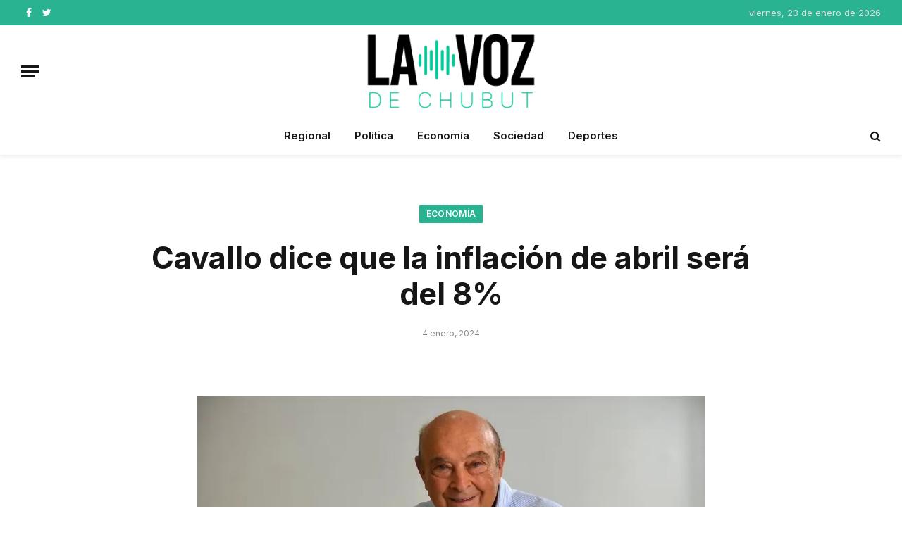

--- FILE ---
content_type: text/html; charset=UTF-8
request_url: https://lavozdechubut.com/cavallo-dice-que-la-inflacion-de-abril-sera-del-8/
body_size: 21578
content:

<!DOCTYPE html>
<html lang="es-AR" class="s-light site-s-light">

<head>

	<meta charset="UTF-8" />
	<meta name="viewport" content="width=device-width, initial-scale=1" />
	<meta name='robots' content='index, follow, max-image-preview:large, max-snippet:-1, max-video-preview:-1' />
	<style>img:is([sizes="auto" i], [sizes^="auto," i]) { contain-intrinsic-size: 3000px 1500px }</style>
	
	<!-- This site is optimized with the Yoast SEO plugin v24.2 - https://yoast.com/wordpress/plugins/seo/ -->
	<title>Cavallo dice que la inflación de abril será del 8% - La Voz de Chubut</title><link rel="preload" as="font" href="https://lavozdechubut.com/wp-content/themes/smart-mag/css/icons/fonts/ts-icons.woff2?v2.4" type="font/woff2" crossorigin="anonymous" />
	<link rel="canonical" href="https://lavozdechubut.com/cavallo-dice-que-la-inflacion-de-abril-sera-del-8/" />
	<meta property="og:locale" content="es_ES" />
	<meta property="og:type" content="article" />
	<meta property="og:title" content="Cavallo dice que la inflación de abril será del 8% - La Voz de Chubut" />
	<meta property="og:description" content="Muchos economistas mediáticos se muestran decepcionados por las medidas económicas anunciadas por el ministro Luis Caputo porque no constituyen un plan de estabilización como el que prometía el presidente Javier Milei cuando era candidato, dice Cavallo y continua señalando que: “Es cierto que prometiendo dolarización (entendida como libre elección de la moneda) y desaparición del" />
	<meta property="og:url" content="https://lavozdechubut.com/cavallo-dice-que-la-inflacion-de-abril-sera-del-8/" />
	<meta property="og:site_name" content="La Voz de Chubut" />
	<meta property="article:publisher" content="https://www.facebook.com/LaVozdeChubut" />
	<meta property="article:published_time" content="2024-01-04T02:56:16+00:00" />
	<meta property="article:modified_time" content="2024-01-04T02:56:17+00:00" />
	<meta property="og:image" content="https://lavozdechubut.com/wp-content/uploads/2024/01/avallo.jpg" />
	<meta property="og:image:width" content="980" />
	<meta property="og:image:height" content="640" />
	<meta property="og:image:type" content="image/jpeg" />
	<meta name="author" content="nicolas" />
	<meta name="twitter:card" content="summary_large_image" />
	<meta name="twitter:creator" content="@la_voz_chubut" />
	<meta name="twitter:site" content="@la_voz_chubut" />
	<meta name="twitter:label1" content="Escrito por" />
	<meta name="twitter:data1" content="nicolas" />
	<meta name="twitter:label2" content="Tiempo de lectura" />
	<meta name="twitter:data2" content="9 minutos" />
	<script type="application/ld+json" class="yoast-schema-graph">{"@context":"https://schema.org","@graph":[{"@type":"Article","@id":"https://lavozdechubut.com/cavallo-dice-que-la-inflacion-de-abril-sera-del-8/#article","isPartOf":{"@id":"https://lavozdechubut.com/cavallo-dice-que-la-inflacion-de-abril-sera-del-8/"},"author":{"name":"nicolas","@id":"https://lavozdechubut.com/#/schema/person/ccae08a0962550db97a3abf0dddda680"},"headline":"Cavallo dice que la inflación de abril será del 8%","datePublished":"2024-01-04T02:56:16+00:00","dateModified":"2024-01-04T02:56:17+00:00","mainEntityOfPage":{"@id":"https://lavozdechubut.com/cavallo-dice-que-la-inflacion-de-abril-sera-del-8/"},"wordCount":1794,"commentCount":0,"publisher":{"@id":"https://lavozdechubut.com/#organization"},"image":{"@id":"https://lavozdechubut.com/cavallo-dice-que-la-inflacion-de-abril-sera-del-8/#primaryimage"},"thumbnailUrl":"https://lavozdechubut.com/wp-content/uploads/2024/01/avallo.jpg","articleSection":["Economía"],"inLanguage":"es-AR","potentialAction":[{"@type":"CommentAction","name":"Comment","target":["https://lavozdechubut.com/cavallo-dice-que-la-inflacion-de-abril-sera-del-8/#respond"]}]},{"@type":"WebPage","@id":"https://lavozdechubut.com/cavallo-dice-que-la-inflacion-de-abril-sera-del-8/","url":"https://lavozdechubut.com/cavallo-dice-que-la-inflacion-de-abril-sera-del-8/","name":"Cavallo dice que la inflación de abril será del 8% - La Voz de Chubut","isPartOf":{"@id":"https://lavozdechubut.com/#website"},"primaryImageOfPage":{"@id":"https://lavozdechubut.com/cavallo-dice-que-la-inflacion-de-abril-sera-del-8/#primaryimage"},"image":{"@id":"https://lavozdechubut.com/cavallo-dice-que-la-inflacion-de-abril-sera-del-8/#primaryimage"},"thumbnailUrl":"https://lavozdechubut.com/wp-content/uploads/2024/01/avallo.jpg","datePublished":"2024-01-04T02:56:16+00:00","dateModified":"2024-01-04T02:56:17+00:00","inLanguage":"es-AR","potentialAction":[{"@type":"ReadAction","target":["https://lavozdechubut.com/cavallo-dice-que-la-inflacion-de-abril-sera-del-8/"]}]},{"@type":"ImageObject","inLanguage":"es-AR","@id":"https://lavozdechubut.com/cavallo-dice-que-la-inflacion-de-abril-sera-del-8/#primaryimage","url":"https://lavozdechubut.com/wp-content/uploads/2024/01/avallo.jpg","contentUrl":"https://lavozdechubut.com/wp-content/uploads/2024/01/avallo.jpg","width":980,"height":640},{"@type":"WebSite","@id":"https://lavozdechubut.com/#website","url":"https://lavozdechubut.com/","name":"La Voz de Chubut","description":"Noticias, opinión e información","publisher":{"@id":"https://lavozdechubut.com/#organization"},"potentialAction":[{"@type":"SearchAction","target":{"@type":"EntryPoint","urlTemplate":"https://lavozdechubut.com/?s={search_term_string}"},"query-input":{"@type":"PropertyValueSpecification","valueRequired":true,"valueName":"search_term_string"}}],"inLanguage":"es-AR"},{"@type":"Organization","@id":"https://lavozdechubut.com/#organization","name":"La Voz de Chubut","url":"https://lavozdechubut.com/","logo":{"@type":"ImageObject","inLanguage":"es-AR","@id":"https://lavozdechubut.com/#/schema/logo/image/","url":"http://lavozdechubut.com/wp-content/uploads/2023/09/Logo-La-Voz.png","contentUrl":"http://lavozdechubut.com/wp-content/uploads/2023/09/Logo-La-Voz.png","width":550,"height":250,"caption":"La Voz de Chubut"},"image":{"@id":"https://lavozdechubut.com/#/schema/logo/image/"},"sameAs":["https://www.facebook.com/LaVozdeChubut","https://x.com/la_voz_chubut"]},{"@type":"Person","@id":"https://lavozdechubut.com/#/schema/person/ccae08a0962550db97a3abf0dddda680","name":"nicolas","image":{"@type":"ImageObject","inLanguage":"es-AR","@id":"https://lavozdechubut.com/#/schema/person/image/","url":"https://secure.gravatar.com/avatar/f8d9cde643028ead2e841b8d918da1de?s=96&d=mm&r=g","contentUrl":"https://secure.gravatar.com/avatar/f8d9cde643028ead2e841b8d918da1de?s=96&d=mm&r=g","caption":"nicolas"},"url":"https://lavozdechubut.com/author/nicolas/"}]}</script>
	<!-- / Yoast SEO plugin. -->


<link rel='dns-prefetch' href='//fonts.googleapis.com' />
<link rel="alternate" type="application/rss+xml" title="La Voz de Chubut &raquo; Feed" href="https://lavozdechubut.com/feed/" />
<link rel="alternate" type="application/rss+xml" title="La Voz de Chubut &raquo; RSS de los comentarios" href="https://lavozdechubut.com/comments/feed/" />
<link rel="alternate" type="application/rss+xml" title="La Voz de Chubut &raquo; Cavallo dice que la inflación de abril será del 8% RSS de los comentarios" href="https://lavozdechubut.com/cavallo-dice-que-la-inflacion-de-abril-sera-del-8/feed/" />
<script type="text/javascript">
/* <![CDATA[ */
window._wpemojiSettings = {"baseUrl":"https:\/\/s.w.org\/images\/core\/emoji\/15.0.3\/72x72\/","ext":".png","svgUrl":"https:\/\/s.w.org\/images\/core\/emoji\/15.0.3\/svg\/","svgExt":".svg","source":{"concatemoji":"https:\/\/lavozdechubut.com\/wp-includes\/js\/wp-emoji-release.min.js?ver=6.7.4"}};
/*! This file is auto-generated */
!function(i,n){var o,s,e;function c(e){try{var t={supportTests:e,timestamp:(new Date).valueOf()};sessionStorage.setItem(o,JSON.stringify(t))}catch(e){}}function p(e,t,n){e.clearRect(0,0,e.canvas.width,e.canvas.height),e.fillText(t,0,0);var t=new Uint32Array(e.getImageData(0,0,e.canvas.width,e.canvas.height).data),r=(e.clearRect(0,0,e.canvas.width,e.canvas.height),e.fillText(n,0,0),new Uint32Array(e.getImageData(0,0,e.canvas.width,e.canvas.height).data));return t.every(function(e,t){return e===r[t]})}function u(e,t,n){switch(t){case"flag":return n(e,"\ud83c\udff3\ufe0f\u200d\u26a7\ufe0f","\ud83c\udff3\ufe0f\u200b\u26a7\ufe0f")?!1:!n(e,"\ud83c\uddfa\ud83c\uddf3","\ud83c\uddfa\u200b\ud83c\uddf3")&&!n(e,"\ud83c\udff4\udb40\udc67\udb40\udc62\udb40\udc65\udb40\udc6e\udb40\udc67\udb40\udc7f","\ud83c\udff4\u200b\udb40\udc67\u200b\udb40\udc62\u200b\udb40\udc65\u200b\udb40\udc6e\u200b\udb40\udc67\u200b\udb40\udc7f");case"emoji":return!n(e,"\ud83d\udc26\u200d\u2b1b","\ud83d\udc26\u200b\u2b1b")}return!1}function f(e,t,n){var r="undefined"!=typeof WorkerGlobalScope&&self instanceof WorkerGlobalScope?new OffscreenCanvas(300,150):i.createElement("canvas"),a=r.getContext("2d",{willReadFrequently:!0}),o=(a.textBaseline="top",a.font="600 32px Arial",{});return e.forEach(function(e){o[e]=t(a,e,n)}),o}function t(e){var t=i.createElement("script");t.src=e,t.defer=!0,i.head.appendChild(t)}"undefined"!=typeof Promise&&(o="wpEmojiSettingsSupports",s=["flag","emoji"],n.supports={everything:!0,everythingExceptFlag:!0},e=new Promise(function(e){i.addEventListener("DOMContentLoaded",e,{once:!0})}),new Promise(function(t){var n=function(){try{var e=JSON.parse(sessionStorage.getItem(o));if("object"==typeof e&&"number"==typeof e.timestamp&&(new Date).valueOf()<e.timestamp+604800&&"object"==typeof e.supportTests)return e.supportTests}catch(e){}return null}();if(!n){if("undefined"!=typeof Worker&&"undefined"!=typeof OffscreenCanvas&&"undefined"!=typeof URL&&URL.createObjectURL&&"undefined"!=typeof Blob)try{var e="postMessage("+f.toString()+"("+[JSON.stringify(s),u.toString(),p.toString()].join(",")+"));",r=new Blob([e],{type:"text/javascript"}),a=new Worker(URL.createObjectURL(r),{name:"wpTestEmojiSupports"});return void(a.onmessage=function(e){c(n=e.data),a.terminate(),t(n)})}catch(e){}c(n=f(s,u,p))}t(n)}).then(function(e){for(var t in e)n.supports[t]=e[t],n.supports.everything=n.supports.everything&&n.supports[t],"flag"!==t&&(n.supports.everythingExceptFlag=n.supports.everythingExceptFlag&&n.supports[t]);n.supports.everythingExceptFlag=n.supports.everythingExceptFlag&&!n.supports.flag,n.DOMReady=!1,n.readyCallback=function(){n.DOMReady=!0}}).then(function(){return e}).then(function(){var e;n.supports.everything||(n.readyCallback(),(e=n.source||{}).concatemoji?t(e.concatemoji):e.wpemoji&&e.twemoji&&(t(e.twemoji),t(e.wpemoji)))}))}((window,document),window._wpemojiSettings);
/* ]]> */
</script>

<link rel='stylesheet' id='embed-pdf-viewer-css' href='https://lavozdechubut.com/wp-content/plugins/embed-pdf-viewer/css/embed-pdf-viewer.css?ver=2.4.6' type='text/css' media='screen' />
<style id='wp-emoji-styles-inline-css' type='text/css'>

	img.wp-smiley, img.emoji {
		display: inline !important;
		border: none !important;
		box-shadow: none !important;
		height: 1em !important;
		width: 1em !important;
		margin: 0 0.07em !important;
		vertical-align: -0.1em !important;
		background: none !important;
		padding: 0 !important;
	}
</style>
<link rel='stylesheet' id='wp-block-library-css' href='https://lavozdechubut.com/wp-content/plugins/gutenberg/build/block-library/style.css?ver=21.9.0' type='text/css' media='all' />
<style id='tropicalista-pdfembed-style-inline-css' type='text/css'>
.wp-block-tropicalista-pdfembed{height:500px;min-height:500px}

</style>
<style id='pdfemb-pdf-embedder-viewer-style-inline-css' type='text/css'>
.wp-block-pdfemb-pdf-embedder-viewer{max-width:none}

</style>
<style id='classic-theme-styles-inline-css' type='text/css'>
/*! This file is auto-generated */
.wp-block-button__link{color:#fff;background-color:#32373c;border-radius:9999px;box-shadow:none;text-decoration:none;padding:calc(.667em + 2px) calc(1.333em + 2px);font-size:1.125em}.wp-block-file__button{background:#32373c;color:#fff;text-decoration:none}
</style>
<style id='global-styles-inline-css' type='text/css'>
:root{--wp--preset--aspect-ratio--square: 1;--wp--preset--aspect-ratio--4-3: 4/3;--wp--preset--aspect-ratio--3-4: 3/4;--wp--preset--aspect-ratio--3-2: 3/2;--wp--preset--aspect-ratio--2-3: 2/3;--wp--preset--aspect-ratio--16-9: 16/9;--wp--preset--aspect-ratio--9-16: 9/16;--wp--preset--color--black: #000000;--wp--preset--color--cyan-bluish-gray: #abb8c3;--wp--preset--color--white: #ffffff;--wp--preset--color--pale-pink: #f78da7;--wp--preset--color--vivid-red: #cf2e2e;--wp--preset--color--luminous-vivid-orange: #ff6900;--wp--preset--color--luminous-vivid-amber: #fcb900;--wp--preset--color--light-green-cyan: #7bdcb5;--wp--preset--color--vivid-green-cyan: #00d084;--wp--preset--color--pale-cyan-blue: #8ed1fc;--wp--preset--color--vivid-cyan-blue: #0693e3;--wp--preset--color--vivid-purple: #9b51e0;--wp--preset--gradient--vivid-cyan-blue-to-vivid-purple: linear-gradient(135deg,rgb(6,147,227) 0%,rgb(155,81,224) 100%);--wp--preset--gradient--light-green-cyan-to-vivid-green-cyan: linear-gradient(135deg,rgb(122,220,180) 0%,rgb(0,208,130) 100%);--wp--preset--gradient--luminous-vivid-amber-to-luminous-vivid-orange: linear-gradient(135deg,rgb(252,185,0) 0%,rgb(255,105,0) 100%);--wp--preset--gradient--luminous-vivid-orange-to-vivid-red: linear-gradient(135deg,rgb(255,105,0) 0%,rgb(207,46,46) 100%);--wp--preset--gradient--very-light-gray-to-cyan-bluish-gray: linear-gradient(135deg,rgb(238,238,238) 0%,rgb(169,184,195) 100%);--wp--preset--gradient--cool-to-warm-spectrum: linear-gradient(135deg,rgb(74,234,220) 0%,rgb(151,120,209) 20%,rgb(207,42,186) 40%,rgb(238,44,130) 60%,rgb(251,105,98) 80%,rgb(254,248,76) 100%);--wp--preset--gradient--blush-light-purple: linear-gradient(135deg,rgb(255,206,236) 0%,rgb(152,150,240) 100%);--wp--preset--gradient--blush-bordeaux: linear-gradient(135deg,rgb(254,205,165) 0%,rgb(254,45,45) 50%,rgb(107,0,62) 100%);--wp--preset--gradient--luminous-dusk: linear-gradient(135deg,rgb(255,203,112) 0%,rgb(199,81,192) 50%,rgb(65,88,208) 100%);--wp--preset--gradient--pale-ocean: linear-gradient(135deg,rgb(255,245,203) 0%,rgb(182,227,212) 50%,rgb(51,167,181) 100%);--wp--preset--gradient--electric-grass: linear-gradient(135deg,rgb(202,248,128) 0%,rgb(113,206,126) 100%);--wp--preset--gradient--midnight: linear-gradient(135deg,rgb(2,3,129) 0%,rgb(40,116,252) 100%);--wp--preset--font-size--small: 13px;--wp--preset--font-size--medium: 20px;--wp--preset--font-size--large: 36px;--wp--preset--font-size--x-large: 42px;--wp--preset--spacing--20: 0.44rem;--wp--preset--spacing--30: 0.67rem;--wp--preset--spacing--40: 1rem;--wp--preset--spacing--50: 1.5rem;--wp--preset--spacing--60: 2.25rem;--wp--preset--spacing--70: 3.38rem;--wp--preset--spacing--80: 5.06rem;--wp--preset--shadow--natural: 6px 6px 9px rgba(0, 0, 0, 0.2);--wp--preset--shadow--deep: 12px 12px 50px rgba(0, 0, 0, 0.4);--wp--preset--shadow--sharp: 6px 6px 0px rgba(0, 0, 0, 0.2);--wp--preset--shadow--outlined: 6px 6px 0px -3px rgb(255, 255, 255), 6px 6px rgb(0, 0, 0);--wp--preset--shadow--crisp: 6px 6px 0px rgb(0, 0, 0);}:where(.is-layout-flex){gap: 0.5em;}:where(.is-layout-grid){gap: 0.5em;}body .is-layout-flex{display: flex;}.is-layout-flex{flex-wrap: wrap;align-items: center;}.is-layout-flex > :is(*, div){margin: 0;}body .is-layout-grid{display: grid;}.is-layout-grid > :is(*, div){margin: 0;}:where(.wp-block-columns.is-layout-flex){gap: 2em;}:where(.wp-block-columns.is-layout-grid){gap: 2em;}:where(.wp-block-post-template.is-layout-flex){gap: 1.25em;}:where(.wp-block-post-template.is-layout-grid){gap: 1.25em;}.has-black-color{color: var(--wp--preset--color--black) !important;}.has-cyan-bluish-gray-color{color: var(--wp--preset--color--cyan-bluish-gray) !important;}.has-white-color{color: var(--wp--preset--color--white) !important;}.has-pale-pink-color{color: var(--wp--preset--color--pale-pink) !important;}.has-vivid-red-color{color: var(--wp--preset--color--vivid-red) !important;}.has-luminous-vivid-orange-color{color: var(--wp--preset--color--luminous-vivid-orange) !important;}.has-luminous-vivid-amber-color{color: var(--wp--preset--color--luminous-vivid-amber) !important;}.has-light-green-cyan-color{color: var(--wp--preset--color--light-green-cyan) !important;}.has-vivid-green-cyan-color{color: var(--wp--preset--color--vivid-green-cyan) !important;}.has-pale-cyan-blue-color{color: var(--wp--preset--color--pale-cyan-blue) !important;}.has-vivid-cyan-blue-color{color: var(--wp--preset--color--vivid-cyan-blue) !important;}.has-vivid-purple-color{color: var(--wp--preset--color--vivid-purple) !important;}.has-black-background-color{background-color: var(--wp--preset--color--black) !important;}.has-cyan-bluish-gray-background-color{background-color: var(--wp--preset--color--cyan-bluish-gray) !important;}.has-white-background-color{background-color: var(--wp--preset--color--white) !important;}.has-pale-pink-background-color{background-color: var(--wp--preset--color--pale-pink) !important;}.has-vivid-red-background-color{background-color: var(--wp--preset--color--vivid-red) !important;}.has-luminous-vivid-orange-background-color{background-color: var(--wp--preset--color--luminous-vivid-orange) !important;}.has-luminous-vivid-amber-background-color{background-color: var(--wp--preset--color--luminous-vivid-amber) !important;}.has-light-green-cyan-background-color{background-color: var(--wp--preset--color--light-green-cyan) !important;}.has-vivid-green-cyan-background-color{background-color: var(--wp--preset--color--vivid-green-cyan) !important;}.has-pale-cyan-blue-background-color{background-color: var(--wp--preset--color--pale-cyan-blue) !important;}.has-vivid-cyan-blue-background-color{background-color: var(--wp--preset--color--vivid-cyan-blue) !important;}.has-vivid-purple-background-color{background-color: var(--wp--preset--color--vivid-purple) !important;}.has-black-border-color{border-color: var(--wp--preset--color--black) !important;}.has-cyan-bluish-gray-border-color{border-color: var(--wp--preset--color--cyan-bluish-gray) !important;}.has-white-border-color{border-color: var(--wp--preset--color--white) !important;}.has-pale-pink-border-color{border-color: var(--wp--preset--color--pale-pink) !important;}.has-vivid-red-border-color{border-color: var(--wp--preset--color--vivid-red) !important;}.has-luminous-vivid-orange-border-color{border-color: var(--wp--preset--color--luminous-vivid-orange) !important;}.has-luminous-vivid-amber-border-color{border-color: var(--wp--preset--color--luminous-vivid-amber) !important;}.has-light-green-cyan-border-color{border-color: var(--wp--preset--color--light-green-cyan) !important;}.has-vivid-green-cyan-border-color{border-color: var(--wp--preset--color--vivid-green-cyan) !important;}.has-pale-cyan-blue-border-color{border-color: var(--wp--preset--color--pale-cyan-blue) !important;}.has-vivid-cyan-blue-border-color{border-color: var(--wp--preset--color--vivid-cyan-blue) !important;}.has-vivid-purple-border-color{border-color: var(--wp--preset--color--vivid-purple) !important;}.has-vivid-cyan-blue-to-vivid-purple-gradient-background{background: var(--wp--preset--gradient--vivid-cyan-blue-to-vivid-purple) !important;}.has-light-green-cyan-to-vivid-green-cyan-gradient-background{background: var(--wp--preset--gradient--light-green-cyan-to-vivid-green-cyan) !important;}.has-luminous-vivid-amber-to-luminous-vivid-orange-gradient-background{background: var(--wp--preset--gradient--luminous-vivid-amber-to-luminous-vivid-orange) !important;}.has-luminous-vivid-orange-to-vivid-red-gradient-background{background: var(--wp--preset--gradient--luminous-vivid-orange-to-vivid-red) !important;}.has-very-light-gray-to-cyan-bluish-gray-gradient-background{background: var(--wp--preset--gradient--very-light-gray-to-cyan-bluish-gray) !important;}.has-cool-to-warm-spectrum-gradient-background{background: var(--wp--preset--gradient--cool-to-warm-spectrum) !important;}.has-blush-light-purple-gradient-background{background: var(--wp--preset--gradient--blush-light-purple) !important;}.has-blush-bordeaux-gradient-background{background: var(--wp--preset--gradient--blush-bordeaux) !important;}.has-luminous-dusk-gradient-background{background: var(--wp--preset--gradient--luminous-dusk) !important;}.has-pale-ocean-gradient-background{background: var(--wp--preset--gradient--pale-ocean) !important;}.has-electric-grass-gradient-background{background: var(--wp--preset--gradient--electric-grass) !important;}.has-midnight-gradient-background{background: var(--wp--preset--gradient--midnight) !important;}.has-small-font-size{font-size: var(--wp--preset--font-size--small) !important;}.has-medium-font-size{font-size: var(--wp--preset--font-size--medium) !important;}.has-large-font-size{font-size: var(--wp--preset--font-size--large) !important;}.has-x-large-font-size{font-size: var(--wp--preset--font-size--x-large) !important;}
:where(.wp-block-columns.is-layout-flex){gap: 2em;}:where(.wp-block-columns.is-layout-grid){gap: 2em;}
:root :where(.wp-block-pullquote){font-size: 1.5em;line-height: 1.6;}
:where(.wp-block-post-template.is-layout-flex){gap: 1.25em;}:where(.wp-block-post-template.is-layout-grid){gap: 1.25em;}
:where(.wp-block-term-template.is-layout-flex){gap: 1.25em;}:where(.wp-block-term-template.is-layout-grid){gap: 1.25em;}
</style>
<link rel='stylesheet' id='smartmag-core-css' href='https://lavozdechubut.com/wp-content/themes/smart-mag/style.css?ver=9.0.0' type='text/css' media='all' />
<style id='smartmag-core-inline-css' type='text/css'>
:root { --text-font: "Inter", system-ui, -apple-system, "Segoe UI", Arial, sans-serif;
--body-font: "Inter", system-ui, -apple-system, "Segoe UI", Arial, sans-serif; }
.smart-head-main { --c-shadow: rgba(0,0,0,0.05); }
.smart-head-main .smart-head-top { --head-h: 36px; background-color: var(--c-main); }
.smart-head-main .smart-head-mid { --head-h: 130px; }
.smart-head-main .smart-head-bot { border-top-width: 0px; }
.s-light .navigation { --c-nav-blip: #353535; }
.s-dark .navigation-small { --c-nav: rgba(255,255,255,0.92); --c-nav-hov: #fff; }
.smart-head-main .spc-social { --c-spc-social: #fff; --c-spc-social-hov: #f2f2f2; }
.smart-head-main .search-icon:hover { color: #f2f2f2; }
.smart-head-main .scheme-switcher a:hover { color: #f2f2f2; }


</style>
<link rel='stylesheet' id='smartmag-magnific-popup-css' href='https://lavozdechubut.com/wp-content/themes/smart-mag/css/lightbox.css?ver=9.0.0' type='text/css' media='all' />
<link rel='stylesheet' id='smartmag-icons-css' href='https://lavozdechubut.com/wp-content/themes/smart-mag/css/icons/icons.css?ver=9.0.0' type='text/css' media='all' />
<link rel='stylesheet' id='smartmag-gfonts-custom-css' href='https://fonts.googleapis.com/css?family=Inter%3A400%2C500%2C600%2C700&#038;display=swap' type='text/css' media='all' />
<script type="text/javascript" src="https://lavozdechubut.com/wp-includes/js/jquery/jquery.min.js?ver=3.7.1" id="jquery-core-js"></script>
<script type="text/javascript" src="https://lavozdechubut.com/wp-includes/js/jquery/jquery-migrate.min.js?ver=3.4.1" id="jquery-migrate-js"></script>
<link rel="https://api.w.org/" href="https://lavozdechubut.com/wp-json/" /><link rel="alternate" title="JSON" type="application/json" href="https://lavozdechubut.com/wp-json/wp/v2/posts/21234" /><link rel="EditURI" type="application/rsd+xml" title="RSD" href="https://lavozdechubut.com/xmlrpc.php?rsd" />
<meta name="generator" content="WordPress 6.7.4" />
<link rel='shortlink' href='https://lavozdechubut.com/?p=21234' />
<link rel="alternate" title="oEmbed (JSON)" type="application/json+oembed" href="https://lavozdechubut.com/wp-json/oembed/1.0/embed?url=https%3A%2F%2Flavozdechubut.com%2Fcavallo-dice-que-la-inflacion-de-abril-sera-del-8%2F" />
<link rel="alternate" title="oEmbed (XML)" type="text/xml+oembed" href="https://lavozdechubut.com/wp-json/oembed/1.0/embed?url=https%3A%2F%2Flavozdechubut.com%2Fcavallo-dice-que-la-inflacion-de-abril-sera-del-8%2F&#038;format=xml" />
<!-- Twitter conversion tracking base code -->
<script>
!function(e,t,n,s,u,a){e.twq||(s=e.twq=function(){s.exe?s.exe.apply(s,arguments):s.queue.push(arguments);
},s.version='1.1',s.queue=[],u=t.createElement(n),u.async=!0,u.src='https://static.ads-twitter.com/uwt.js',
a=t.getElementsByTagName(n)[0],a.parentNode.insertBefore(u,a))}(window,document,'script');
twq('config','p2if5');
</script>
<!-- End Twitter conversion tracking base code -->
		<script>
		var BunyadSchemeKey = 'bunyad-scheme';
		(() => {
			const d = document.documentElement;
			const c = d.classList;
			const scheme = localStorage.getItem(BunyadSchemeKey);
			if (scheme) {
				d.dataset.origClass = c;
				scheme === 'dark' ? c.remove('s-light', 'site-s-light') : c.remove('s-dark', 'site-s-dark');
				c.add('site-s-' + scheme, 's-' + scheme);
			}
		})();
		</script>
		<meta name="generator" content="Elementor 3.33.4; features: additional_custom_breakpoints; settings: css_print_method-external, google_font-enabled, font_display-swap">
<style type="text/css">.recentcomments a{display:inline !important;padding:0 !important;margin:0 !important;}</style>			<style>
				.e-con.e-parent:nth-of-type(n+4):not(.e-lazyloaded):not(.e-no-lazyload),
				.e-con.e-parent:nth-of-type(n+4):not(.e-lazyloaded):not(.e-no-lazyload) * {
					background-image: none !important;
				}
				@media screen and (max-height: 1024px) {
					.e-con.e-parent:nth-of-type(n+3):not(.e-lazyloaded):not(.e-no-lazyload),
					.e-con.e-parent:nth-of-type(n+3):not(.e-lazyloaded):not(.e-no-lazyload) * {
						background-image: none !important;
					}
				}
				@media screen and (max-height: 640px) {
					.e-con.e-parent:nth-of-type(n+2):not(.e-lazyloaded):not(.e-no-lazyload),
					.e-con.e-parent:nth-of-type(n+2):not(.e-lazyloaded):not(.e-no-lazyload) * {
						background-image: none !important;
					}
				}
			</style>
			<link rel="icon" href="https://lavozdechubut.com/wp-content/uploads/2023/09/la-voz-_favicon.png" sizes="32x32" />
<link rel="icon" href="https://lavozdechubut.com/wp-content/uploads/2023/09/la-voz-_favicon.png" sizes="192x192" />
<link rel="apple-touch-icon" href="https://lavozdechubut.com/wp-content/uploads/2023/09/la-voz-_favicon.png" />
<meta name="msapplication-TileImage" content="https://lavozdechubut.com/wp-content/uploads/2023/09/la-voz-_favicon.png" />
		<style type="text/css" id="wp-custom-css">
			.breadcrumb_last {display:none;}
.copyright {text-align:center;}		</style>
		

</head>

<body class="post-template-default single single-post postid-21234 single-format-standard no-sidebar post-layout-large-center post-cat-6 has-lb has-lb-sm has-sb-sep layout-normal elementor-default elementor-kit-17417">



<div class="main-wrap">

	
<div class="off-canvas-backdrop"></div>
<div class="mobile-menu-container off-canvas hide-widgets-sm" id="off-canvas">

	<div class="off-canvas-head">
		<a href="#" class="close"><i class="tsi tsi-times"></i></a>

		<div class="ts-logo">
					</div>
	</div>

	<div class="off-canvas-content">

					<ul class="mobile-menu"></ul>
		
					<div class="off-canvas-widgets">
				
		<div id="smartmag-block-posts-small-3" class="widget ts-block-widget smartmag-widget-posts-small">		
		<div class="block">
					<section class="block-wrap block-posts-small block-sc mb-none" data-id="1">

			<div class="widget-title block-head block-head-ac block-head-b"><h5 class="heading">Últimas noticias</h5></div>	
			<div class="block-content">
				
	<div class="loop loop-small loop-small-a loop-sep loop-small-sep grid grid-1 md:grid-1 sm:grid-1 xs:grid-1">

					
<article class="l-post small-post small-a-post m-pos-left">

	
			<div class="media">

		
			<a href="https://lavozdechubut.com/fita-voy-a-estar-metido-en-el-barro-para-ayudar-a-los-vecinos-del-barrio-sismografica/" class="image-link media-ratio ar-bunyad-thumb" title="Fita: “Voy a estar metido en el barro para ayudar a los vecinos del barrio Sismográfica”"><span data-bgsrc="https://lavozdechubut.com/wp-content/uploads/2026/01/Fita-barro-300x200.jpg" class="img bg-cover wp-post-image attachment-medium size-medium lazyload" data-bgset="https://lavozdechubut.com/wp-content/uploads/2026/01/Fita-barro-300x200.jpg 300w, https://lavozdechubut.com/wp-content/uploads/2026/01/Fita-barro-1024x683.jpg 1024w, https://lavozdechubut.com/wp-content/uploads/2026/01/Fita-barro-768x512.jpg 768w, https://lavozdechubut.com/wp-content/uploads/2026/01/Fita-barro-150x100.jpg 150w, https://lavozdechubut.com/wp-content/uploads/2026/01/Fita-barro-450x300.jpg 450w, https://lavozdechubut.com/wp-content/uploads/2026/01/Fita-barro-1200x800.jpg 1200w, https://lavozdechubut.com/wp-content/uploads/2026/01/Fita-barro.jpg 1536w" data-sizes="(max-width: 110px) 100vw, 110px"></span></a>			
			
			
			
		
		</div>
	

	
		<div class="content">

			<div class="post-meta post-meta-a post-meta-left has-below"><h4 class="is-title post-title"><a href="https://lavozdechubut.com/fita-voy-a-estar-metido-en-el-barro-para-ayudar-a-los-vecinos-del-barrio-sismografica/">Fita: “Voy a estar metido en el barro para ayudar a los vecinos del barrio Sismográfica”</a></h4><div class="post-meta-items meta-below"><span class="meta-item date"><span class="date-link"><time class="post-date" datetime="2026-01-23T03:17:37+00:00">23 enero, 2026</time></span></span></div></div>			
			
			
		</div>

	
</article>	
					
<article class="l-post small-post small-a-post m-pos-left">

	
			<div class="media">

		
			<a href="https://lavozdechubut.com/rawson-agosto-de-2022-biss-anuncia-la-reparacion-integral-del-puente-del-poeta/" class="image-link media-ratio ar-bunyad-thumb" title="Rawson, agosto de 2022. Biss anuncia la reparación integral del Puente del Poeta"><span data-bgsrc="https://lavozdechubut.com/wp-content/uploads/2026/01/biss-puente-del-poeta-300x171.jpg" class="img bg-cover wp-post-image attachment-medium size-medium lazyload" data-bgset="https://lavozdechubut.com/wp-content/uploads/2026/01/biss-puente-del-poeta-300x171.jpg 300w, https://lavozdechubut.com/wp-content/uploads/2026/01/biss-puente-del-poeta-1024x583.jpg 1024w, https://lavozdechubut.com/wp-content/uploads/2026/01/biss-puente-del-poeta-768x437.jpg 768w, https://lavozdechubut.com/wp-content/uploads/2026/01/biss-puente-del-poeta-150x85.jpg 150w, https://lavozdechubut.com/wp-content/uploads/2026/01/biss-puente-del-poeta-450x256.jpg 450w, https://lavozdechubut.com/wp-content/uploads/2026/01/biss-puente-del-poeta-1200x683.jpg 1200w, https://lavozdechubut.com/wp-content/uploads/2026/01/biss-puente-del-poeta.jpg 1315w" data-sizes="(max-width: 110px) 100vw, 110px"></span></a>			
			
			
			
		
		</div>
	

	
		<div class="content">

			<div class="post-meta post-meta-a post-meta-left has-below"><h4 class="is-title post-title"><a href="https://lavozdechubut.com/rawson-agosto-de-2022-biss-anuncia-la-reparacion-integral-del-puente-del-poeta/">Rawson, agosto de 2022. Biss anuncia la reparación integral del Puente del Poeta</a></h4><div class="post-meta-items meta-below"><span class="meta-item date"><span class="date-link"><time class="post-date" datetime="2026-01-23T03:17:15+00:00">23 enero, 2026</time></span></span></div></div>			
			
			
		</div>

	
</article>	
					
<article class="l-post small-post small-a-post m-pos-left">

	
			<div class="media">

		
			<a href="https://lavozdechubut.com/asistencia-veterinaria-en-plena-emergencia-apoyo-a-productores-afectados-por-los-incendios-en-la-cordillera/" class="image-link media-ratio ar-bunyad-thumb" title="Asistencia veterinaria en plena emergencia: Apoyo a productores afectados por los incendios en la cordillera"><span data-bgsrc="https://lavozdechubut.com/wp-content/uploads/2026/01/2-7-300x218.jpg" class="img bg-cover wp-post-image attachment-medium size-medium lazyload" data-bgset="https://lavozdechubut.com/wp-content/uploads/2026/01/2-7-300x218.jpg 300w, https://lavozdechubut.com/wp-content/uploads/2026/01/2-7-1024x742.jpg 1024w, https://lavozdechubut.com/wp-content/uploads/2026/01/2-7-768x557.jpg 768w, https://lavozdechubut.com/wp-content/uploads/2026/01/2-7-1536x1114.jpg 1536w, https://lavozdechubut.com/wp-content/uploads/2026/01/2-7-150x109.jpg 150w, https://lavozdechubut.com/wp-content/uploads/2026/01/2-7-450x326.jpg 450w, https://lavozdechubut.com/wp-content/uploads/2026/01/2-7-1200x870.jpg 1200w, https://lavozdechubut.com/wp-content/uploads/2026/01/2-7.jpg 1600w" data-sizes="(max-width: 110px) 100vw, 110px"></span></a>			
			
			
			
		
		</div>
	

	
		<div class="content">

			<div class="post-meta post-meta-a post-meta-left has-below"><h4 class="is-title post-title"><a href="https://lavozdechubut.com/asistencia-veterinaria-en-plena-emergencia-apoyo-a-productores-afectados-por-los-incendios-en-la-cordillera/">Asistencia veterinaria en plena emergencia: Apoyo a productores afectados por los incendios en la cordillera</a></h4><div class="post-meta-items meta-below"><span class="meta-item date"><span class="date-link"><time class="post-date" datetime="2026-01-23T03:17:07+00:00">23 enero, 2026</time></span></span></div></div>			
			
			
		</div>

	
</article>	
		
	</div>

					</div>

		</section>
				</div>

		</div>
		<div id="smartmag-block-codes-3" class="widget ts-block-widget smartmag-widget-codes"><div class="widget-title block-head block-head-ac block-head-b"><h5 class="heading">Publicidad</h5></div>		
		<div class="block">
			<div class="a-wrap"> <img loading="lazy" decoding="async" loading="lazy" src="https://smartmag.theme-sphere.com/good-news/wp-content/uploads/sites/6/2021/02/GOODNEWS-AD-SP-01-2X.jpg" width="336" height="280"></div>		</div>

		</div>			</div>
		
		
		<div class="spc-social-block spc-social spc-social-b smart-head-social">
		
			
				<a href="https://www.facebook.com/Lavoz-de-Chubut-112233751493488" class="link service s-facebook" target="_blank" rel="noopener">
					<i class="icon tsi tsi-facebook"></i>
					<span class="visuallyhidden">Facebook</span>
				</a>
									
			
				<a href="https://twitter.com/la_voz_chubut" class="link service s-twitter" target="_blank" rel="noopener">
					<i class="icon tsi tsi-twitter"></i>
					<span class="visuallyhidden">Twitter</span>
				</a>
									
			
		</div>

		
	</div>

</div>
<div class="smart-head smart-head-a smart-head-main" id="smart-head" data-sticky="auto" data-sticky-type="smart" data-sticky-full>
	
	<div class="smart-head-row smart-head-top s-dark smart-head-row-full">

		<div class="inner full">

							
				<div class="items items-left ">
				
		<div class="spc-social-block spc-social spc-social-a smart-head-social">
		
			
				<a href="https://www.facebook.com/Lavoz-de-Chubut-112233751493488" class="link service s-facebook" target="_blank" rel="noopener">
					<i class="icon tsi tsi-facebook"></i>
					<span class="visuallyhidden">Facebook</span>
				</a>
									
			
				<a href="https://twitter.com/la_voz_chubut" class="link service s-twitter" target="_blank" rel="noopener">
					<i class="icon tsi tsi-twitter"></i>
					<span class="visuallyhidden">Twitter</span>
				</a>
									
			
		</div>

						</div>

							
				<div class="items items-center empty">
								</div>

							
				<div class="items items-right ">
				
<span class="h-date">
	viernes, 23 de enero de 2026</span>				</div>

						
		</div>
	</div>

	
	<div class="smart-head-row smart-head-mid smart-head-row-3 is-light smart-head-row-full">

		<div class="inner full">

							
				<div class="items items-left ">
				
<button class="offcanvas-toggle has-icon" type="button" aria-label="Menu">
	<span class="hamburger-icon hamburger-icon-a">
		<span class="inner"></span>
	</span>
</button>				</div>

							
				<div class="items items-center ">
					<a href="https://lavozdechubut.com/" title="La Voz de Chubut" rel="home" class="logo-link ts-logo logo-is-image">
		<span>
			
				
					<img src="http://lavozdechubut.com/wp-content/uploads/2023/09/Logo-La-Voz.png" class="logo-image" alt="La Voz de Chubut" width="550" height="250"/>
									 
					</span>
	</a>				</div>

							
				<div class="items items-right empty">
								</div>

						
		</div>
	</div>

	
	<div class="smart-head-row smart-head-bot smart-head-row-3 is-light has-center-nav smart-head-row-full">

		<div class="inner full">

							
				<div class="items items-left empty">
								</div>

							
				<div class="items items-center ">
					<div class="nav-wrap">
		<nav class="navigation navigation-main nav-hov-a">
			<ul id="menu-menu-principal" class="menu"><li id="menu-item-17428" class="menu-item menu-item-type-taxonomy menu-item-object-category menu-cat-3 menu-item-17428"><a href="https://lavozdechubut.com/regional/">Regional</a></li>
<li id="menu-item-17429" class="menu-item menu-item-type-taxonomy menu-item-object-category menu-cat-4 menu-item-17429"><a href="https://lavozdechubut.com/politica/">Política</a></li>
<li id="menu-item-17430" class="menu-item menu-item-type-taxonomy menu-item-object-category current-post-ancestor current-menu-parent current-post-parent menu-cat-6 menu-item-17430"><a href="https://lavozdechubut.com/economia/">Economía</a></li>
<li id="menu-item-17431" class="menu-item menu-item-type-taxonomy menu-item-object-category menu-cat-29 menu-item-17431"><a href="https://lavozdechubut.com/sociedad/">Sociedad</a></li>
<li id="menu-item-17432" class="menu-item menu-item-type-taxonomy menu-item-object-category menu-cat-5 menu-item-17432"><a href="https://lavozdechubut.com/deportes/">Deportes</a></li>
</ul>		</nav>
	</div>
				</div>

							
				<div class="items items-right ">
				

	<a href="#" class="search-icon has-icon-only is-icon" title="Buscar">
		<i class="tsi tsi-search"></i>
	</a>

				</div>

						
		</div>
	</div>

	</div>
<div class="smart-head smart-head-a smart-head-mobile" id="smart-head-mobile" data-sticky="mid" data-sticky-type="smart" data-sticky-full>
	
	<div class="smart-head-row smart-head-mid smart-head-row-3 is-light smart-head-row-full">

		<div class="inner wrap">

							
				<div class="items items-left ">
				
<button class="offcanvas-toggle has-icon" type="button" aria-label="Menu">
	<span class="hamburger-icon hamburger-icon-a">
		<span class="inner"></span>
	</span>
</button>				</div>

							
				<div class="items items-center ">
					<a href="https://lavozdechubut.com/" title="La Voz de Chubut" rel="home" class="logo-link ts-logo logo-is-image">
		<span>
			
				
					<img src="http://lavozdechubut.com/wp-content/uploads/2023/09/Logo-La-Voz.png" class="logo-image" alt="La Voz de Chubut" width="550" height="250"/>
									 
					</span>
	</a>				</div>

							
				<div class="items items-right ">
				

	<a href="#" class="search-icon has-icon-only is-icon" title="Buscar">
		<i class="tsi tsi-search"></i>
	</a>

				</div>

						
		</div>
	</div>

	</div>
<nav class="breadcrumbs is-full-width breadcrumbs-a" id="breadcrumb"><div class="inner ts-contain "><span><span class="breadcrumb_last" aria-current="page">Cavallo dice que la inflación de abril será del 8%</span></span></div></nav>
<div class="main ts-contain cf no-sidebar">
	
		
	<div class="the-post-header s-head-modern s-head-large s-head-center">
	<div class="post-meta post-meta-a post-meta-left post-meta-single has-below"><div class="post-meta-items meta-above"><span class="meta-item cat-labels">
						
						<a href="https://lavozdechubut.com/economia/" class="category term-color-6" rel="category">Economía</a>
					</span>
					</div><h1 class="is-title post-title">Cavallo dice que la inflación de abril será del 8%</h1><div class="post-meta-items meta-below"><span class="meta-item date"><time class="post-date" datetime="2024-01-04T02:56:16+00:00">4 enero, 2024</time></span></div></div>	
	
</div>
<div class="ts-row">
	<div class="col-8 main-content">

		
					<div class="single-featured"></div>
		
		<div class="the-post s-post-large-center the-post-modern">

			<article id="post-21234" class="post-21234 post type-post status-publish format-standard has-post-thumbnail category-economia">
				
<div class="post-content-wrap">
	
	<div class="post-content cf entry-content content-spacious-full">

		
				
		
<figure class="wp-block-image size-full"><a href="https://lavozdechubut.com/wp-content/uploads/2024/01/avallo.jpg"><img fetchpriority="high" decoding="async" width="980" height="640" src="https://lavozdechubut.com/wp-content/uploads/2024/01/avallo.jpg" alt="" class="wp-image-21235" srcset="https://lavozdechubut.com/wp-content/uploads/2024/01/avallo.jpg 980w, https://lavozdechubut.com/wp-content/uploads/2024/01/avallo-300x196.jpg 300w, https://lavozdechubut.com/wp-content/uploads/2024/01/avallo-768x502.jpg 768w, https://lavozdechubut.com/wp-content/uploads/2024/01/avallo-150x98.jpg 150w, https://lavozdechubut.com/wp-content/uploads/2024/01/avallo-450x294.jpg 450w" sizes="(max-width: 980px) 100vw, 980px" /></a></figure>



<p>Muchos economistas mediáticos se muestran decepcionados por las medidas económicas anunciadas por el ministro Luis Caputo porque no constituyen un plan de estabilización como el que prometía el presidente Javier Milei cuando era candidato, dice Cavallo y continua señalando que:</p>



<p>“Es cierto que prometiendo dolarización (entendida como libre elección de la moneda) y desaparición del Banco Central (entendido como eliminación de la facultad de emitir moneda no demandada por la gente) el entonces candidato insinuaba la aplicación de un plan de estabilización capaz de eliminar las expectativas de inflación, quebrar la inercia inflacionaria y producir una reducción drástica de la tasa de inflación.</p>



<p>“Hizo bien el ministro Caputo en señalar, en el reportaje que le hizo Eduardo Feinmann, que aquellas promesas de campaña no han sido desechadas, sino que tendrán plena vigencia cuando se haya completado el realineamiento de precios relativos, eliminado la inflación reprimida y equilibrado las cuentas fiscales.</p>



<p>“En una economía con un alto grado de dolarización de hecho, un plan de estabilización sólo puede implementarse cuando se ha logrado eliminar todo vestigio de restricciones al movimiento de capitales y el mercado cambiario funciona como un mercado verdaderamente único y libre.</p>



<p>“Hasta que se den las condiciones para lanzar el plan de estabilización, es muy importante que se logre estabilizar el tipo de cambio real a un nivel compatible con el comercio exterior sin restricciones cuantitativas, sin vestigios de sesgo anti exportador y con un nivel de reservas externas suficientes como para respaldar los pasivos monetarios del Banco Central.</p>



<p>“La simulación presentada al final de este informe persigue demostrar que es posible lograr estas condiciones a lo largo del año 2024.</p>



<p>LOS ANUNCIOS INICIALES<br>“Las medidas anunciadas hasta aquí apuntan a facilitar el realineamiento de precios relativos y la eliminación del déficit fiscal, pero se mantienen todas las restricciones al movimiento de capitales, es decir todas las variedades de cepos cambiarios que se fueron acumulando desde fines de 2019, llegando a conformar un sistema cambiario caótico que solo alienta el atesoramiento de dólares billetes dentro del país y la fuga al exterior del capital financiero, además de la sobrefacturación de importaciones y la subfacturación de exportaciones.</p>



<p>“Tener como meta la puesta en marcha del plan de estabilización prometido en la campaña electoral, es decir, perseguir la eliminación completa del cepo cambiario mientras se limita rápidamente la emisión de pesos, es la mejor guía para el diseño de las medidas que el equipo económico deberá adoptar.</p>



<p>“El gobierno no debe entusiasmarse con la reducción de la brecha entre el tipo de cambio oficial y el CCL, porque el CCL está muy lejos de ser un mercado libre de cambios. Para avanzar hacia el mercado único y libre de cambios es muy importante que, cuanto antes, el gobierno elimine los varios cepos que impiden que exista un mercado cambiario libre para todas las transacciones que no tengan que ver con el comercio de bienes. Cualquier persona humana o jurídica debería poder comprar o vender dólares o cualquier otra divisa en forma totalmente libre con la única limitación que imponen las normas contra el lavado de dinero.</p>



<p>“Logrado de esta forma un desdoblamiento formal del mercado cambiario, existirán sólo dos tipos de cambio: el oficial, que mejor sería denominarlo “comercial”, y el libre. La brecha entre estos dos tipos de cambios, que mientras avanzan la eliminación del déficit fiscal y los desequilibrios de precios relativos, debería ir cerrándose en forma gradual, sería un excelente indicador de que se avanza hacia la reunificación y liberalización no traumática del mercado cambiario.</p>



<p>“La eliminación de los cepos que hoy restringen las operaciones en el mercado CCL y el blanqueo de capitales que se está proyectando, son ingredientes complementarios para alentar la oferta de divisas en el mercado libre, de tal forma que su cotización se acerque al tipo de cambio comercial sin que el Banco Central tenga que derivar divisas del superávit comercial para influir en el tipo de cambio libre.</p>



<p>“Hasta que se logre la reunificación completa del mercado cambiario, el tipo de cambio comercial deberá ser manejado en armonía con el ritmo de eliminación de la inflación reprimida, la emisión monetaria, las tasas de interés y el comportamiento de los salarios nominales que surjan de las negociaciones colectivas del sector privado.</p>



<p>“Durante este período es posible que se logre disminuir la tasa mensual de inflación desde los altos niveles que alcanzará en diciembre. Pero ello ocurrirá sólo si se va cerrando la brecha entre el tipo de cambio libre y el tipo de cambio comercial.</p>



<p>“Cuando se haya cerrado por completo esa brecha y pueda terminar de eliminarse todo vestigio de cepo cambiario, estarán dadas las condiciones para lanzar el plan de estabilización que prometió el presidente en su campaña electoral. La tasa mensual de inflación podrá reducirse drásticamente para inaugurar un clima de estabilidad sostenible en el tiempo.</p>



<p>LA TASA DE INFLACIÓN DE DICIEMBRE SE UBICARÁ ALREDEDOR DEL 25%<br>“Esto es lo que surge de observar el curso de los precios online durante los 15 primeros días del mes.</p>



<p>“La inflación promedio mensual el 15 de diciembre ascendía a 15,5% y la inflación de los últimos 30 días era de 30%.</p>



<p>“Dado que se produjo una clara aceleración al inicio de diciembre, vale la pena calcular la tasa de inflación promedio de los primeros 15 días y proyectarla para todo el mes de diciembre. Como la tasa de los primeros 15 días resultó ser 11,6%, la proyección para todo el mes asciende a 25%.</p>



<p>“Gran parte del aumento de la tasa de inflación en diciembre se relaciona no tanto con el efecto directo de la devaluación sobre los precios de los bienes que estaban alineados al tipo de cambio oficial sino con la señal que el ajuste cambiario envió a todos los oferentes de bienes y servicios que habían estado reprimidos por controles de precios y decidieron evadirse de esos controles. Por consiguiente, para estimar cómo evolucionará la tasa de inflación en los próximos meses es importante conocer a que tipo de cambio (el oficial o el CCL) estaban alineado los distintos bienes que conforman la canasta de consumo de la familia tipo con que se confecciona el índice de precio al Consumidor.</p>



<p>EL TIPO DE CAMBIO REAL Y LA INFLACIÓN DESPUÉS DE DICIEMBRE<br>“Para estimar el tipo de cambio real tomamos la inversa del valor de la canasta de bienes en Argentina como porcentaje de la misma canasta en los Estados Unidos.</p>



<p>“El tipo de cambio real fluctuó bastante, pero estuvo por debajo de 1 desde principios de 2014 hasta mayo de 2018 y desde entonces fluctuó alrededor de 1 con picos de hasta 1.4 luego de fuertes devaluaciones y un valle profundo, pero muy estrecho de 0.8, justo antes de la devaluación decidida por el actual gobierno. Esta devaluación llevó el tipo de cambio real a 1.6, el valor más alto de toda la serie.</p>



<p>“Para simular el curso posible de la tasa de inflación a lo largo de 2024, voy a partir de los siguientes supuestos:</p>



<p>El nivel de equilibrio del tipo de cambio real una vez que se unifique y liberalice el mercado cambiario y el comercio exterior funcione normalmente, sin retenciones ni impuesto país, será 1.<br>En la transición hacia el equilibrio, el gobierno irá ajustando el tipo de cambio oficial por debajo de la inflación de tal forma que al cabo del período de transición se acumule una caída del tipo de cambio real desde 1.60 a 1.<br>A lo largo del período de transición, el Banco Central emitirá el dinero necesario para comprar reservas por 30 mil millones de dólares y para pagar el interés de los pases, pero no emitirá para financiar déficit fiscal alguno.<br>El tesoro aportará los fondos necesarios para financiar entre la mitad y los dos tercios de la acumulación de reservas<br>El período de transición durará un año.</p>



<figure class="wp-block-image size-full is-resized"><a href="https://lavozdechubut.com/wp-content/uploads/2024/01/cavallo.jpg"><img decoding="async" width="1023" height="413" src="https://lavozdechubut.com/wp-content/uploads/2024/01/cavallo.jpg" alt="" class="wp-image-21236" style="width:788px;height:auto" srcset="https://lavozdechubut.com/wp-content/uploads/2024/01/cavallo.jpg 1023w, https://lavozdechubut.com/wp-content/uploads/2024/01/cavallo-300x121.jpg 300w, https://lavozdechubut.com/wp-content/uploads/2024/01/cavallo-768x310.jpg 768w, https://lavozdechubut.com/wp-content/uploads/2024/01/cavallo-150x61.jpg 150w, https://lavozdechubut.com/wp-content/uploads/2024/01/cavallo-450x182.jpg 450w" sizes="(max-width: 1023px) 100vw, 1023px" /></a></figure>



<p>“El ejercicio de simulación consistente con estos supuestos permite estimar que la tasa mensual de inflación pasa del 25 % de diciembre al 26 % en enero, el 21% en febrero y el 19% en marzo, a pesar de que la base monetaria se mantiene constante en 9 mil millones de pesos y los pasivos monetarios del Banco Central crecen sólo 6% mensual debido al pago de intereses por los pases.</p>



<p>“Durante esos meses, la tasa de inflación no se explica sólo por la expansión monetaria sino, fundamentalmente, por el realineamiento de precios relativos que motorizaron las medidas económicas del 12 de diciembre y que pueden medirse a través de la reducción del tipo de cambio real de 1,60 a 1.</p>



<p>“Un supuesto razonable es que en diciembre ya se produce un realineamiento de precios relativos por un 16%, en enero por un 20%, en febrero por un 15% para agotarse en marzo con un remanente de 9%. La tasa de inflación resulta de la suma del realineamiento de los precios relativos más la expansión de los pasivos del Banco Central. Desde abril en adelante la tasa de inflación se explica totalmente por la expansión de los pasivos del Banco Central. Se estima en 8% mensual durante los meses de abril a junio y en el 7% mensual desde julio a diciembre.</p>



<p>“Las tasas de expansión de la base monetaria y de los pasivos del Banco Central no son cero porque en el caso de la base monetaria, a pesar de que no aumenta por financiamiento del tesoro, sí lo hace por la compra de reservas que no son financiadas por el tesoro y, en el caso de los pasivos del Banco Central, por el efecto adicional del pago de intereses por los pases originados en las operaciones de esterilización monetaria del pasado.</p>



<p>“Salvo en los meses en los que se produce el realineamiento de los precios relativos, la tasa de política monetaria se ubica 1% mensual por debajo de la tasa de inflación. En los tres primeros meses esa tasa se mantiene en el 8% mensual, es decir, fuertemente negativa en términos reales, facilitando la licuación del stock de pases, con el consiguiente beneficio en términos de reducción del costo de los pasivos remunerados del Banco Central”, indicó Cavallo.</p>



<p>Fuente: Los Andes</p>

				
		
		
		
	</div>
</div>
	
			</article>

			
	
	<div class="post-share-bot">
		<span class="info">Compartir.</span>
		
		<span class="share-links spc-social spc-social-colors spc-social-bg">

			
			
				<a href="https://www.facebook.com/sharer.php?u=https%3A%2F%2Flavozdechubut.com%2Fcavallo-dice-que-la-inflacion-de-abril-sera-del-8%2F" class="service s-facebook tsi tsi-facebook" 
					title="Compartir en Facebook" target="_blank" rel="nofollow noopener">
					<span class="visuallyhidden">Facebook</span>
				</a>
					
			
				<a href="https://twitter.com/intent/tweet?url=https%3A%2F%2Flavozdechubut.com%2Fcavallo-dice-que-la-inflacion-de-abril-sera-del-8%2F&#038;text=Cavallo%20dice%20que%20la%20inflaci%C3%B3n%20de%20abril%20ser%C3%A1%20del%208%25" class="service s-twitter tsi tsi-twitter" 
					title="Share on X (Twitter)" target="_blank" rel="nofollow noopener">
					<span class="visuallyhidden">Twitter</span>
				</a>
					
			
				<a href="https://wa.me/?text=Cavallo%20dice%20que%20la%20inflaci%C3%B3n%20de%20abril%20ser%C3%A1%20del%208%25%20https%3A%2F%2Flavozdechubut.com%2Fcavallo-dice-que-la-inflacion-de-abril-sera-del-8%2F" class="service s-whatsapp tsi tsi-whatsapp" 
					title="Compartir por WhatsApp" target="_blank" rel="nofollow noopener">
					<span class="visuallyhidden">WhatsApp</span>
				</a>
					
			
				<a href="https://www.linkedin.com/shareArticle?mini=true&#038;url=https%3A%2F%2Flavozdechubut.com%2Fcavallo-dice-que-la-inflacion-de-abril-sera-del-8%2F" class="service s-linkedin tsi tsi-linkedin" 
					title="Compartir en LinkedIn" target="_blank" rel="nofollow noopener">
					<span class="visuallyhidden">LinkedIn</span>
				</a>
					
			
				<a href="mailto:?subject=Cavallo%20dice%20que%20la%20inflaci%C3%B3n%20de%20abril%20ser%C3%A1%20del%208%25&#038;body=https%3A%2F%2Flavozdechubut.com%2Fcavallo-dice-que-la-inflacion-de-abril-sera-del-8%2F" class="service s-email tsi tsi-envelope-o" 
					title="Compartir por Email" target="_blank" rel="nofollow noopener">
					<span class="visuallyhidden">Email</span>
				</a>
					
			
			
		</span>
	</div>
	


	<section class="navigate-posts">
	
		<div class="previous">
					<span class="main-color title"><i class="tsi tsi-chevron-left"></i> Artículo anterior</span><span class="link"><a href="https://lavozdechubut.com/como-califican-los-argentinos-a-milei/" rel="prev">Como califican los argentinos a Milei</a></span>
				</div>
		<div class="next">
					<span class="main-color title">Artículo siguiente <i class="tsi tsi-chevron-right"></i></span><span class="link"><a href="https://lavozdechubut.com/aparecieron-mas-contratos-de-personal-que-miguel-castro-mantuvo-ocultos/" rel="next">Aparecieron más contratos de personal que Miguel Castro mantuvo ocultos</a></span>
				</div>		
	</section>



	<section class="related-posts">
							
							
				<div class="block-head block-head-ac block-head-a block-head-a1 is-left">

					<h4 class="heading"><span class="color">Noticias</span> similares</h4>					
									</div>
				
			
				<section class="block-wrap block-grid mb-none" data-id="2">

				
			<div class="block-content">
					
	<div class="loop loop-grid loop-grid-sm grid grid-3 md:grid-2 xs:grid-1">

					
<article class="l-post grid-post grid-sm-post">

	
			<div class="media">

		
			<a href="https://lavozdechubut.com/con-vaca-muerta-argentina-acecha-el-podio-regional-de-petroleo-ante-el-desplome-de-venezuela/" class="image-link media-ratio ratio-16-9" title="Con Vaca Muerta, Argentina acecha el podio regional de petróleo ante el desplome de Venezuela"><span data-bgsrc="https://lavozdechubut.com/wp-content/uploads/2026/01/petroleo-1-450x253.jpg" class="img bg-cover wp-post-image attachment-bunyad-medium size-bunyad-medium lazyload" data-bgset="https://lavozdechubut.com/wp-content/uploads/2026/01/petroleo-1-450x253.jpg 450w, https://lavozdechubut.com/wp-content/uploads/2026/01/petroleo-1-300x169.jpg 300w, https://lavozdechubut.com/wp-content/uploads/2026/01/petroleo-1-768x432.jpg 768w, https://lavozdechubut.com/wp-content/uploads/2026/01/petroleo-1-150x84.jpg 150w, https://lavozdechubut.com/wp-content/uploads/2026/01/petroleo-1.jpg 1000w" data-sizes="(max-width: 377px) 100vw, 377px"></span></a>			
			
			
			
		
		</div>
	

	
		<div class="content">

			<div class="post-meta post-meta-a has-below"><h2 class="is-title post-title"><a href="https://lavozdechubut.com/con-vaca-muerta-argentina-acecha-el-podio-regional-de-petroleo-ante-el-desplome-de-venezuela/">Con Vaca Muerta, Argentina acecha el podio regional de petróleo ante el desplome de Venezuela</a></h2><div class="post-meta-items meta-below"><span class="meta-item date"><span class="date-link"><time class="post-date" datetime="2026-01-12T05:23:06+00:00">12 enero, 2026</time></span></span></div></div>			
			
			
		</div>

	
</article>					
<article class="l-post grid-post grid-sm-post">

	
			<div class="media">

		
			<a href="https://lavozdechubut.com/el-intendente-biss-solicito-al-banco-del-chubut-un-descubierto-de-900-millones-de-pesos-para-poder-pagar-los-sueldos/" class="image-link media-ratio ratio-16-9" title="El Intendente Biss solicitó al Banco del Chubut un descubierto de 900 millones de pesos para poder pagar los sueldos"><span data-bgsrc="https://lavozdechubut.com/wp-content/uploads/2026/01/1biss-seco-450x233.jpg" class="img bg-cover wp-post-image attachment-bunyad-medium size-bunyad-medium lazyload" data-bgset="https://lavozdechubut.com/wp-content/uploads/2026/01/1biss-seco-450x233.jpg 450w, https://lavozdechubut.com/wp-content/uploads/2026/01/1biss-seco-300x155.jpg 300w, https://lavozdechubut.com/wp-content/uploads/2026/01/1biss-seco-768x398.jpg 768w, https://lavozdechubut.com/wp-content/uploads/2026/01/1biss-seco-150x78.jpg 150w, https://lavozdechubut.com/wp-content/uploads/2026/01/1biss-seco.jpg 801w" data-sizes="(max-width: 377px) 100vw, 377px"></span></a>			
			
			
			
		
		</div>
	

	
		<div class="content">

			<div class="post-meta post-meta-a has-below"><h2 class="is-title post-title"><a href="https://lavozdechubut.com/el-intendente-biss-solicito-al-banco-del-chubut-un-descubierto-de-900-millones-de-pesos-para-poder-pagar-los-sueldos/">El Intendente Biss solicitó al Banco del Chubut un descubierto de 900 millones de pesos para poder pagar los sueldos</a></h2><div class="post-meta-items meta-below"><span class="meta-item date"><span class="date-link"><time class="post-date" datetime="2026-01-07T11:05:04+00:00">7 enero, 2026</time></span></span></div></div>			
			
			
		</div>

	
</article>					
<article class="l-post grid-post grid-sm-post">

	
			<div class="media">

		
			<a href="https://lavozdechubut.com/argentina-finales-de-los-anos-60-gran-candidata-a-batir-records-mundiales-de-inflacion/" class="image-link media-ratio ratio-16-9" title="Argentina, finales de los años ’60. Gran candidata a batir récords mundiales de inflación"><span data-bgsrc="https://lavozdechubut.com/wp-content/uploads/2025/12/inflacion-450x357.jpg" class="img bg-cover wp-post-image attachment-bunyad-medium size-bunyad-medium lazyload" data-bgset="https://lavozdechubut.com/wp-content/uploads/2025/12/inflacion-450x357.jpg 450w, https://lavozdechubut.com/wp-content/uploads/2025/12/inflacion-300x238.jpg 300w, https://lavozdechubut.com/wp-content/uploads/2025/12/inflacion.jpg 578w" data-sizes="(max-width: 377px) 100vw, 377px"></span></a>			
			
			
			
		
		</div>
	

	
		<div class="content">

			<div class="post-meta post-meta-a has-below"><h2 class="is-title post-title"><a href="https://lavozdechubut.com/argentina-finales-de-los-anos-60-gran-candidata-a-batir-records-mundiales-de-inflacion/">Argentina, finales de los años ’60. Gran candidata a batir récords mundiales de inflación</a></h2><div class="post-meta-items meta-below"><span class="meta-item date"><span class="date-link"><time class="post-date" datetime="2025-12-31T02:54:56+00:00">31 diciembre, 2025</time></span></span></div></div>			
			
			
		</div>

	
</article>		
	</div>

		
			</div>

		</section>
		
	</section>			
			<div class="comments">
				
	

	

	<div id="comments" class="comments-area ">

		
	
		<div id="respond" class="comment-respond">
		<h3 id="reply-title" class="comment-reply-title"><span class="heading">Dejar un comentario</span> <small><a rel="nofollow" id="cancel-comment-reply-link" href="/cavallo-dice-que-la-inflacion-de-abril-sera-del-8/#respond" style="display:none;">Cancel Reply</a></small></h3><p class="must-log-in">Lo siento, tenés que estar <a href="https://lavozdechubut.com/wp-login.php?redirect_to=https%3A%2F%2Flavozdechubut.com%2Fcavallo-dice-que-la-inflacion-de-abril-sera-del-8%2F">conectado</a> para publicar un comentario.</p>	</div><!-- #respond -->
	
	</div><!-- #comments -->
			</div>

		</div>
	</div>
	
	</div>
	</div>

			<footer class="main-footer cols-gap-lg footer-bold">

					
	
			<div class="lower-footer bold-footer-lower">
			<div class="ts-contain inner">

									<div class="footer-logo">
						<img src="http://lavozdechubut.com/wp-content/uploads/2023/09/Logo-La-Voz_footer.png" width="300" height="138" class="logo" alt="La Voz de Chubut" />
					</div>
						
				

				
		<div class="spc-social-block spc-social spc-social-b ">
		
			
				<a href="https://www.facebook.com/Lavoz-de-Chubut-112233751493488" class="link service s-facebook" target="_blank" rel="noopener">
					<i class="icon tsi tsi-facebook"></i>
					<span class="visuallyhidden">Facebook</span>
				</a>
									
			
				<a href="https://twitter.com/la_voz_chubut" class="link service s-twitter" target="_blank" rel="noopener">
					<i class="icon tsi tsi-twitter"></i>
					<span class="visuallyhidden">Twitter</span>
				</a>
									
			
		</div>

		
											
						<div class="links">
							<div class="menu-menu-principal-container"><ul id="menu-menu-principal-1" class="menu"><li class="menu-item menu-item-type-taxonomy menu-item-object-category menu-cat-3 menu-item-17428"><a href="https://lavozdechubut.com/regional/">Regional</a></li>
<li class="menu-item menu-item-type-taxonomy menu-item-object-category menu-cat-4 menu-item-17429"><a href="https://lavozdechubut.com/politica/">Política</a></li>
<li class="menu-item menu-item-type-taxonomy menu-item-object-category current-post-ancestor current-menu-parent current-post-parent menu-cat-6 menu-item-17430"><a href="https://lavozdechubut.com/economia/">Economía</a></li>
<li class="menu-item menu-item-type-taxonomy menu-item-object-category menu-cat-29 menu-item-17431"><a href="https://lavozdechubut.com/sociedad/">Sociedad</a></li>
<li class="menu-item menu-item-type-taxonomy menu-item-object-category menu-cat-5 menu-item-17432"><a href="https://lavozdechubut.com/deportes/">Deportes</a></li>
</ul></div>						</div>
						
				
				<div class="copyright">
					<a href="mailto:administracion@lavozdechubut.com">administracion@lavozdechubut.com</a> <br />
&copy; 2026 La Voz de Chubut. Diseño web <a href="http://xn--krakendiseo-beb.com/">Kraken Diseño</a>.


				</div>
			</div>
		</div>		
			</footer>
		
	
</div><!-- .main-wrap -->



	<div class="search-modal-wrap" data-scheme="">
		<div class="search-modal-box" role="dialog" aria-modal="true">

			<form method="get" class="search-form" action="https://lavozdechubut.com/">
				<input type="search" class="search-field live-search-query" name="s" placeholder="Buscar..." value="" required />

				<button type="submit" class="search-submit visuallyhidden">Submit</button>

				<p class="message">
					Escriba arriba y pulse <em>Enter</em> para buscar. Pulse <em>Esc</em> para cancelar.				</p>
						
			</form>

		</div>
	</div>


<script type="application/ld+json">{"@context":"http:\/\/schema.org","@type":"Article","headline":"Cavallo dice que la inflaci\u00f3n de abril ser\u00e1 del 8%","url":"https:\/\/lavozdechubut.com\/cavallo-dice-que-la-inflacion-de-abril-sera-del-8\/","image":{"@type":"ImageObject","url":"https:\/\/lavozdechubut.com\/wp-content\/uploads\/2024\/01\/avallo.jpg","width":980,"height":640},"datePublished":"2024-01-04T02:56:16+00:00","dateModified":"2024-01-04T02:56:17+00:00","author":{"@type":"Person","name":"nicolas"},"publisher":{"@type":"Organization","name":"La Voz de Chubut","sameAs":"https:\/\/lavozdechubut.com","logo":{"@type":"ImageObject","url":"http:\/\/lavozdechubut.com\/wp-content\/uploads\/2023\/09\/Logo-La-Voz.png"}},"mainEntityOfPage":{"@type":"WebPage","@id":"https:\/\/lavozdechubut.com\/cavallo-dice-que-la-inflacion-de-abril-sera-del-8\/"}}</script>
			<script>
				const lazyloadRunObserver = () => {
					const lazyloadBackgrounds = document.querySelectorAll( `.e-con.e-parent:not(.e-lazyloaded)` );
					const lazyloadBackgroundObserver = new IntersectionObserver( ( entries ) => {
						entries.forEach( ( entry ) => {
							if ( entry.isIntersecting ) {
								let lazyloadBackground = entry.target;
								if( lazyloadBackground ) {
									lazyloadBackground.classList.add( 'e-lazyloaded' );
								}
								lazyloadBackgroundObserver.unobserve( entry.target );
							}
						});
					}, { rootMargin: '200px 0px 200px 0px' } );
					lazyloadBackgrounds.forEach( ( lazyloadBackground ) => {
						lazyloadBackgroundObserver.observe( lazyloadBackground );
					} );
				};
				const events = [
					'DOMContentLoaded',
					'elementor/lazyload/observe',
				];
				events.forEach( ( event ) => {
					document.addEventListener( event, lazyloadRunObserver );
				} );
			</script>
			<script data-cfasync="false">SphereCore_AutoPosts = [{"id":21227,"title":"Como califican los argentinos a Milei","url":"https:\/\/lavozdechubut.com\/como-califican-los-argentinos-a-milei\/"},{"id":21223,"title":"Legislatura dictamin\u00f3 un nuevo env\u00edo de pedido de juicio pol\u00edtico al juez B\u00e1ez","url":"https:\/\/lavozdechubut.com\/legislatura-dictamino-un-nuevo-envio-de-pedido-de-juicio-politico-al-juez-baez\/"},{"id":21220,"title":"\"Con estas medidas vamos a terminar importando pescado\"","url":"https:\/\/lavozdechubut.com\/con-estas-medidas-vamos-a-terminar-importando-pescado\/"},{"id":21209,"title":"Biss: \"Estamos ordenados financieramente y vamos a terminar con la precarizaci\u00f3n laboral en el municipio\"","url":"https:\/\/lavozdechubut.com\/biss-estamos-ordenados-financieramente-y-vamos-a-terminar-con-la-precarizacion-laboral-en-el-municipio\/"},{"id":21206,"title":"\u201cLas leyes de endeudamiento y de emergencia econ\u00f3mica del gobierno\u00a0 provincial no son buenas propuestas, son copias de otras anteriores que no terminaron bien\u201d","url":"https:\/\/lavozdechubut.com\/las-leyes-de-endeudamiento-y-de-emergencia-economica-del-gobierno-provincial-no-son-buenas-propuestas-son-copias-de-otras-anteriores-que-no-terminaron-bien\/"},{"id":21167,"title":"Trelew, junio de 1939: Gran carrera con los mejores Patag\u00f3nicos","url":"https:\/\/lavozdechubut.com\/trelew-junio-de-1939-gran-carrera-con-los-mejores-patagonicos\/"}];</script><script type="text/javascript" id="smartmag-lazyload-js-extra">
/* <![CDATA[ */
var BunyadLazy = {"type":"normal"};
/* ]]> */
</script>
<script type="text/javascript" src="https://lavozdechubut.com/wp-content/themes/smart-mag/js/lazyload.js?ver=9.0.0" id="smartmag-lazyload-js"></script>
<script type="text/javascript" src="https://lavozdechubut.com/wp-content/plugins/sphere-core/components/auto-load-post/js/auto-load-post.js?ver=1.6.9" id="spc-auto-load-post-js"></script>
<script type="text/javascript" src="https://lavozdechubut.com/wp-content/themes/smart-mag/js/jquery.mfp-lightbox.js?ver=9.0.0" id="magnific-popup-js"></script>
<script type="text/javascript" src="https://lavozdechubut.com/wp-content/themes/smart-mag/js/jquery.sticky-sidebar.js?ver=9.0.0" id="theia-sticky-sidebar-js"></script>
<script type="text/javascript" id="smartmag-theme-js-extra">
/* <![CDATA[ */
var Bunyad = {"ajaxurl":"https:\/\/lavozdechubut.com\/wp-admin\/admin-ajax.php"};
/* ]]> */
</script>
<script type="text/javascript" src="https://lavozdechubut.com/wp-content/themes/smart-mag/js/theme.js?ver=9.0.0" id="smartmag-theme-js"></script>
<script type="text/javascript" src="https://lavozdechubut.com/wp-includes/js/comment-reply.min.js?ver=6.7.4" id="comment-reply-js" async="async" data-wp-strategy="async"></script>


</body>
</html>

<!-- Page cached by LiteSpeed Cache 7.6.2 on 2026-01-23 11:28:45 -->